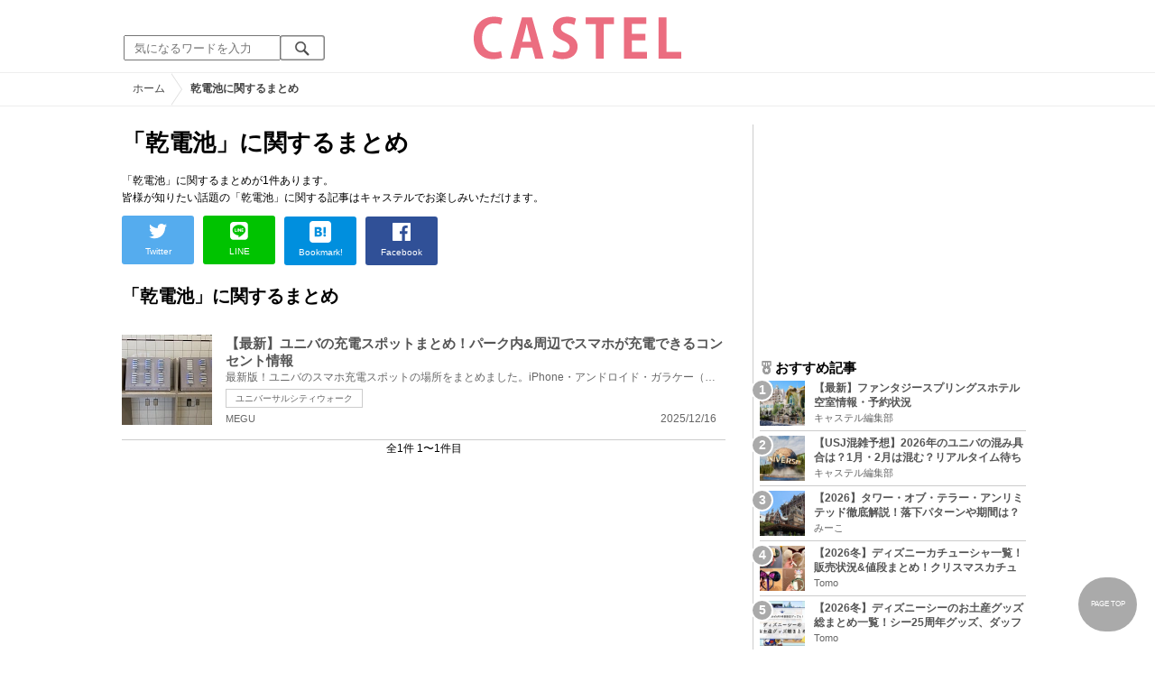

--- FILE ---
content_type: text/html; charset=UTF-8
request_url: https://castel.jp/tag/%E4%B9%BE%E9%9B%BB%E6%B1%A0/
body_size: 8471
content:
<!DOCTYPE html>
<html lang="ja">
<head>
    <meta charset="utf-8">
    <meta http-equiv="X-UA-Compatible" content="IE=edge">
    <meta name="viewport" content="width=device-width,initial-scale=1.0,minimum-scale=1.0,maximum-scale=0.6667,user-scalable=no">
    <meta name="theme-color" content="#ffffff">
    <title>「乾電池」に関するまとめ　キャステル | CASTEL ディズニー情報</title>
    <meta name="keywords" content="ディズニー,ディズニーランド,ディズニーシー,待ち時間,混雑,アトラクション">
    <meta name="description" content="キャステルはディズニーランド・ディズニーシーを中心とするテーマパーク情報メディアです。アトラクションやレストラン、ショーやパレードから、映画やキャラクターまでの情報をお届け。">
    <meta name="copyright" content="Copyright 2026, Gening, inc. All Rights Reserved.">
    <meta name="viewport" content="width=device-width, initial-scale=1.0">
    <meta name="google-site-verification" content="t7uypcNEhayHmM5sa53RsGrvs7P-glukPbP_vUJ9ygM"/>
    <meta http-equiv="X-UA-Compatible" content="IE=edge">
    <meta property="og:title" content="「乾電池」に関するまとめ　キャステル | CASTEL ディズニー情報">
    <meta property="og:type" content="website">
    <meta property="og:url" content="https://castel.jp/tag/%E4%B9%BE%E9%9B%BB%E6%B1%A0/">
    <meta property="og:image" content="https://castel.jp/img/logo/828x315.png">
    <meta property="og:site_name" content="「乾電池」に関するまとめ　キャステル | CASTEL ディズニー情報">
    <meta property="og:description" content="キャステルはディズニーランド・ディズニーシーを中心とするテーマパーク情報メディアです。アトラクションやレストラン、ショーやパレードから、映画やキャラクターまでの情報をお届け。">
    <meta property="fb:app_id" content="1853726054872524">
    <meta name="twitter:card" content="summary_large_image">
    <meta name="twitter:site" content="@castel_tw">
    <meta name="twitter:title" content="「乾電池」に関するまとめ　キャステル | CASTEL ディズニー情報">
    <meta name="twitter:description" content="キャステルはディズニーランド・ディズニーシーを中心とするテーマパーク情報メディアです。アトラクションやレストラン、ショーやパレードから、映画やキャラクターまでの情報をお届け。">
    <meta name="twitter:image" content="https://castel.jp/img/logo/828x315.png">
    <meta name="twitter:app:country" content="JP">
    <link rel="apple-touch-icon" href="/img/logo/logo180.png"/>
    <link rel="apple-touch-icon-precomposed" href="/img/logo/logo180.png">
    <meta name="apple-mobile-web-app-title" content="CASTEL"/>
    
    <link rel="preload" href="/css/scss/commonbase.css?id=adf28b6213f7afddc539a44cefaf0239" as="style"/>
    <link rel="stylesheet" media="screen,print" href="/css/scss/commonbase.css?id=adf28b6213f7afddc539a44cefaf0239"/>
    <link href="/img/common/favicon.ico" rel="shortcut icon" type="image/vnd.microsoft.icon">
    
    <link rel='preconnect dns-prefetch' href="www.google.com/analytics/analytics/" />
    <link rel='preconnect dns-prefetch' href="www.doubleclickbygoogle.com/" />
    <link rel="dns-prefetch" href="https://securepubads.g.doubleclick.net">
    <link rel="preconnect" href="https://securepubads.g.doubleclick.net" crossorigin>

<!-- Google Tag Manager Start-->
    <script>
        (function (w, d, s, l, i) {
            w[l] = w[l] || [];
            w[l].push({
                'gtm.start':
                    new Date().getTime(), event: 'gtm.js'
            });
            var f = d.getElementsByTagName(s)[0],
                j = d.createElement(s), dl = l != 'dataLayer' ? '&l=' + l : '';
            j.async = true;
            j.src =
                'https://www.googletagmanager.com/gtm.js?id=' + i + dl;
            f.parentNode.insertBefore(j, f);
        })(window, document, 'script', 'dataLayer', 'GTM-59MZQZT');
    </script>
    <!-- Google Tag Manager End-->
<script type="text/javascript" src="/js/lazym.js?id=893f9905a60886deafca08966f099d0c" async></script>
    <link rel="stylesheet" href="https://castel.jp/css/fv/tag.css" />

    <!-- DFPOnly head start -->
<script async src="https://securepubads.g.doubleclick.net/tag/js/gpt.js"></script>
<script>
    var googletag = googletag || {};
    googletag.cmd = googletag.cmd || [];
</script>
<!-- DFP head end -->
<script>
googletag.cmd.push(function() {
    castelInterstitialSlot = googletag.defineOutOfPageSlot('/83327740/castel.jp/sp_interstitial', googletag.enums.OutOfPageFormat.INTERSTITIAL);
    if (castelInterstitialSlot) {
      castelInterstitialSlot.addService(googletag.pubads());
    }
    googletag.defineSlot('/83327740/castel.jp/pc_general_side_01', [[300, 250]], 'div-gpt-ad-1661183203451-0').addService(googletag.pubads())
    googletag.defineSlot('/83327740/castel.jp/pc_general_side_02', [[300, 600], [300, 250]], 'div-gpt-ad-1661182914623-0').addService(googletag.pubads())
    googletag.defineSlot('/83327740/castel.jp/pc_general_side_03', [[300, 600], [300, 250]], 'div-gpt-ad-1661182942471-0').addService(googletag.pubads())
    googletag.pubads().setTargeting("park", ["disney"]);
    googletag.pubads().enableSingleRequest();
    googletag.enableServices();
});
</script>
<script async src="https://platform.twitter.com/widgets.js" charset="utf-8"></script>
</head>
<body class="">
<!-- Google Tag Manager (noscript) -->
    <noscript>
        <iframe src="https://www.googletagmanager.com/ns.html?id=GTM-59MZQZT" height="0" width="0" style="display:none;visibility:hidden"></iframe>
    </noscript>
    <!-- End Google Tag Manager (noscript) -->
<!-- ヘッダー -->
<header>
    <table>
        <tbody>
        <tr>
            <td class="search">
                <img id="search_btn_sp" src="/img/common/search_btn_sp.svg" height="22" width="22" alt="検索" style="padding-left: 8px;"/>
                
                <div class="share_btn pc">
                    <a href="https://x.com/castel_tw" class="twitter-follow-button" data-show-count="false" data-lang="ja" data-show-screen-name="false"></a>
                    <div class="fb-like" data-href="https://www.facebook.com/casteljp/" data-layout="button_count" data-action="like" data-share="false"></div>
                </div>
                <!-- PC検索 -->
                <form class="pc" id="searchForm" method="get" action="https://castel.jp/search/" accept-charset="UTF-8">
                    <input type="text" name="q" id="q_pc" placeholder="気になるワードを入力" class="search_input" value="">
                    <input type="submit" value="" class="search_button">
                </form>
            </td>
            <td class="logo">
                <a href="https://castel.jp">
                    <picture>
                                                    <source type="image/svg+xml" srcset="/img/logo/castel.svg"/>
                                                <img src="/img/logo/top.png" width="138" height="30" alt="テーマパークメディア　キャステル" title="キャステル CASTEL" />
                    </picture>
                </a>
            </td>
            <td id="mypage_menu">
                            </td>
        </tr>
        </tbody>
    </table>

    <!-- SP検索 -->
    <div id="search_box_sp">
        <form id="search_form" method="get" action="https://castel.jp/search/" accept-charset="UTF-8">
            <input type="text" name="q" id="q" placeholder="気になるワードを入力" value="">
        </form>
    </div>

                        <nav id="nav_sp" class="top_nav">
                <ul>

            <li class="pc"><a href="https://castel.jp">ホーム</a></li>
            
                                    <li><a href="https://castel.jp/tdr/event/">新着情報</a></li>
                                                <li><a href="https://castel.jp/tdl/">ディズニーランド</a></li>
                                                <li><a href="https://castel.jp/tds/">ディズニーシー </a></li>
                                                <li><a href="https://castel.jp/usj/">USJ</a></li>
                                                <li><a href="https://castel.jp/report/">CASTEL編集部</a></li>
                                                <li><a href="https://castel.jp/tdr/ticket/">チケット</a></li>
                                                <li><a href="https://castel.jp/tdr/newarea/">新エリア</a></li>
                                                <li><a href="https://castel.jp/tdr/disney-hotel/">ディズニーホテル</a></li>
                                                <li><a href="https://castel.jp/tdr/goods/">ディズニー・お土産</a></li>
                                                <li><a href="https://castel.jp/tdr/disney-hotel-vacancy/">ホテル空室</a></li>
                                                <li><a href="https://castel.jp/tdr/character/">キャラクター</a></li>
                                                <li><a href="https://castel.jp/movies/">ディズニー映画</a></li>
                                                <li><a href="https://castel.jp/tdr/tips/">ディズニー豆知識</a></li>
                                                <li><a href="https://castel.jp/abroad/">海外ディズニー</a></li>
                                                <li><a href="https://castel.jp/abroad-universal-studio/">海外ユニバ</a></li>
                                                <li><a href="https://castel.jp/otherpark/">国内テーマパーク</a></li>
                                                <li><a href="https://castel.jp/other/">その他</a></li>
                            
        
    
</ul>            </nav>
            </header>
    <!--パンくず -->
    <div class="breadcrumb">
        <ul class="breadcrumb" itemscope itemtype="https://schema.org/BreadcrumbList">
                        <li itemprop="itemListElement" itemscope itemtype="https://schema.org/ListItem">
                <a itemprop="item" itemid="https://castel.jp" href="https://castel.jp"><span itemprop="name">ホーム</span></a>
                <meta itemprop="position" content="1" />
            </li>
                                <li itemprop="itemListElement" itemscope itemtype="https://schema.org/ListItem">
                <strong><span itemprop="name">乾電池に関するまとめ</span></strong>
                <meta itemprop="position" content="2" />
            </li>
            </ul>

    </div>
<div id="wrapper" class="clearfix">
    <!-- 左コンテンツ -->
    <div class="content_left">

        <div id="main">
            <h1>「乾電池」に関するまとめ</h1>
            <p class="articleLead" itemprop="description">
            「乾電池」に関するまとめが1件あります。<br />
                皆様が知りたい話題の「乾電池」に関する記事はキャステルでお楽しみいただけます。
                
            </p>

            <!-- 記事データ -->
            <div class="articleInfo clearfix" style="margin-top: 10px;">
                <!-- 記事シェア(PC/SP共通)-->
                <ul class="share">
    <!--Twitter-->
    <li class="entry-social-tw">
        <a href="http://twitter.com/intent/tweet?text=https%3A%2F%2Fcastel.jp%2Ftag%2F%25E4%25B9%25BE%25E9%259B%25BB%25E6%25B1%25A0%2F+%E3%81%AB%E9%96%A2%E3%81%99%E3%82%8B%E3%81%BE%E3%81%A8%E3%82%81" data-text="https%3A%2F%2Fcastel.jp%2Ftag%2F%25E4%25B9%25BE%25E9%259B%25BB%25E6%25B1%25A0%2F+%E3%81%AB%E9%96%A2%E3%81%99%E3%82%8B%E3%81%BE%E3%81%A8%E3%82%81" class="twitter-button" target="_blank">
            <img src="/assets/images/icon_twtr.svg" alt="twitter" height="24" width="24" />
            <span class="twitter-count .share-text"><i class="fab"></i></span><br>
            <span class="share-text">Twitter</span>
        </a>
    </li>
    <!--LINE-->
    <li class="entry-social-line">
        <a class="line-button" href="http://line.me/R/msg/text/?%E3%81%AB%E9%96%A2%E3%81%99%E3%82%8B%E3%81%BE%E3%81%A8%E3%82%81+https%3A%2F%2Fcastel.jp%2Ftag%2F%25E4%25B9%25BE%25E9%259B%25BB%25E6%25B1%25A0%2F" target="_blank">
            <img src="/assets/images/icon_line.svg" alt="line" height="24" width="24" /><br>
            <span class="share-text">LINE</span>
        </a>
    </li>
    <!--はてなブックマーク-->
    <li class="entry-social-hatena">
        <a href="http://b.hatena.ne.jp/entry/https://castel.jp/tag/%E4%B9%BE%E9%9B%BB%E6%B1%A0/" class="hatena-bookmark-button" target="_blank" data-hatena-bookmark-title="に関するまとめ" data-hatena-bookmark-layout="simple" title="このエントリーをはてなブックマークに追加" target="_blank">
            <img src="/assets/images/icon_hatena.svg" alt="hatena" height="24" width="24" /><br>
            <span class="share-text">Bookmark!</span>
        </a>
    </li>
    <!-- Facebook -->
    <li class="entry-social-fb">
        <a href="http://www.facebook.com/share.php?u=https://castel.jp/tag/%E4%B9%BE%E9%9B%BB%E6%B1%A0/" class="facebook-button" onclick="window.open(this.href,'FaceBookWindow','width=650,height=450,menubar=no,toolbar=no,scrollbars=yes');return false;" title="Facebookでシェア" target="_blank">
            <img src="/assets/images/icon_fb.svg" alt="facebook" height="24" width="24" />
            <span class="share-text">Facebook</span>
        </a>
    </li>
    <!-- Clipped -->
    </ul>




















































            </div>
        </div>
        
        <!-- 関するキーワード -->
        <div id="content">

                        
            <!-- 乾電池に関するまとめ一覧 -->
            <h2 class="ttl_sp">「乾電池」に関するまとめ</h2>
            
            <ul class="news_list">
                                    <li class="tdl">
    <div class="thumbnail">
        <a href="https://castel.jp/p/3100">
            <picture>
                <source type="image/webp" data-srcset="https://c02.castel.jp/100x100/1/usj-j43792.webp 100w" />
                <img loading="lazy" class="lazyload" src="/img/common/lazy.svg" data-src="https://c02.castel.jp/100x100/1/usj-j43792.jpg" alt="キャステル 【最新】ユニバの充電スポットまとめ！パーク内&amp;周辺でスマホが充電できるコンセント情報" />
            </picture>
                    </a>
    </div>
    
    <h3><a href="https://castel.jp/p/3100"><span>【最新】ユニバの充電スポットまとめ！パーク内&amp;周辺でスマホが充電できるコンセント情報</span></a></h3>
    <aside>最新版！ユニバのスマホ充電スポットの場所をまとめました。iPhone・アンドロイド・ガラケー（携帯電話...</aside>
                    <ol>
                                    <li><a href="https://castel.jp/tag/%E3%83%A6%E3%83%8B%E3%83%90%E3%83%BC%E3%82%B5%E3%83%AB%E3%82%B7%E3%83%86%E3%82%A3%E3%82%A6%E3%82%A9%E3%83%BC%E3%82%AF/">ユニバーサルシティウォーク</a></li>
                            </ol>
        
    <time datetime="2025-12-16">2025/12/16</time>
        
        <p class="user">MEGU</p>
    
</li>
                            </ul>

            <!-- pager -->
            <div id="container">
                
                <p class="pull">全1件 1〜1件目</p>
            </div>

        </div>
    </div>

    <!--右バー -->
    <div class="content_right">

                    <div id='div-gpt-ad-1661183203451-0' class="ad300x250sp336x280"><script> googletag.cmd.push(function() { googletag.display('div-gpt-ad-1661183203451-0'); });</script></div>
        
        <!-- 直近 ランキング -->
        <h2><img src="/img/icon/icon_medal.svg" height="15" width="15" alt="ランキング" />おすすめ記事</h2>
<ol class="clearfix">
            <li>
            <a href="https://castel.jp/p/9221">
                <div class="sample-1-1">
                    <picture>
                        <source type="image/webp" data-srcset="https://c03.castel.jp/picture?url=https%3A%2F%2Fcastel.jp%2Fimg%2Fup%2Fpicture_137928.jpg&w=65&h=65&type=webp 65w, https://c03.castel.jp/picture?url=https%3A%2F%2Fcastel.jp%2Fimg%2Fup%2Fpicture_137928.jpg&w=130&h=130&type=webp 130w" />
                        <img src="/img/common/lazy200.png" data-src="https://c03.castel.jp/picture?url=https%3A%2F%2Fcastel.jp%2Fimg%2Fup%2Fpicture_137928.jpg&amp;w=65&amp;h=65&amp;type=jpg" class="lazyload" alt="【最新】ファンタジースプリングスホテル 空室情報・予約状況" />
                    </picture>
                </div>
                <h3><span>【最新】ファンタジースプリングスホテル 空室情報・予約状況</span></h3>
                <p class="user">キャステル編集部</p>
            </a>
        </li>
            <li>
            <a href="https://castel.jp/p/2597">
                <div class="sample-1-1">
                    <picture>
                        <source type="image/webp" data-srcset="https://c03.castel.jp/65x65/1/universal-studio-japan-congestion-forecast-j37213.webp 65w, https://c03.castel.jp/130x130/1/universal-studio-japan-congestion-forecast-j37213.webp 130w" />
                        <img src="/img/common/lazy200.png" data-src="https://c03.castel.jp/65x65/1/universal-studio-japan-congestion-forecast-j37213.jpg" class="lazyload" alt="【USJ混雑予想】2026年のユニバの混み具合は？1月・2月は混む？リアルタイム待ち時間アプリも" />
                    </picture>
                </div>
                <h3><span>【USJ混雑予想】2026年のユニバの混み具合は？1月・2月は混む？リアルタイム待ち時間アプリも</span></h3>
                <p class="user">キャステル編集部</p>
            </a>
        </li>
            <li>
            <a href="https://castel.jp/p/2743">
                <div class="sample-1-1">
                    <picture>
                        <source type="image/webp" data-srcset="https://c01.castel.jp/65x65/1/tower-of-terror-unlimited-j36946.webp 65w, https://c01.castel.jp/130x130/1/tower-of-terror-unlimited-j36946.webp 130w" />
                        <img src="/img/common/lazy200.png" data-src="https://c01.castel.jp/65x65/1/tower-of-terror-unlimited-j36946.jpg" class="lazyload" alt="【2026】タワー・オブ・テラー・アンリミテッド徹底解説！落下パターンや期間は？期間限定アトラクション！" />
                    </picture>
                </div>
                <h3><span>【2026】タワー・オブ・テラー・アンリミテッド徹底解説！落下パターンや期間は？期間限定アトラクション！</span></h3>
                <p class="user">みーこ</p>
            </a>
        </li>
            <li>
            <a href="https://castel.jp/p/1131">
                <div class="sample-1-1">
                    <picture>
                        <source type="image/webp" data-srcset="https://c04.castel.jp/65x65/1/disney-headband-p36603.webp 65w, https://c04.castel.jp/130x130/1/disney-headband-p36603.webp 130w" />
                        <img src="/img/common/lazy200.png" data-src="https://c04.castel.jp/65x65/1/disney-headband-p36603.jpg" class="lazyload" alt="【2026冬】ディズニーカチューシャ一覧！販売状況&amp;値段まとめ！クリスマスカチューシャ、人気カチューシャをチェック" />
                    </picture>
                </div>
                <h3><span>【2026冬】ディズニーカチューシャ一覧！販売状況&amp;値段まとめ！クリスマスカチューシャ、人気カチューシャをチェック</span></h3>
                <p class="user">Tomo</p>
            </a>
        </li>
            <li>
            <a href="https://castel.jp/p/1802">
                <div class="sample-1-1">
                    <picture>
                        <source type="image/webp" data-srcset="https://c01.castel.jp/65x65/1/disney-sea-recommended-goods-and-souvenirs-j35573.webp 65w, https://c01.castel.jp/130x130/1/disney-sea-recommended-goods-and-souvenirs-j35573.webp 130w" />
                        <img src="/img/common/lazy200.png" data-src="https://c01.castel.jp/65x65/1/disney-sea-recommended-goods-and-souvenirs-j35573.jpg" class="lazyload" alt="【2026冬】ディズニーシーのお土産グッズ総まとめ一覧！シー25周年グッズ、ダッフィー20周年グッズ、ファンタジースプリングスグッズも！" />
                    </picture>
                </div>
                <h3><span>【2026冬】ディズニーシーのお土産グッズ総まとめ一覧！シー25周年グッズ、ダッフィー20周年グッズ、ファンタジースプリングスグッズも！</span></h3>
                <p class="user">Tomo</p>
            </a>
        </li>
    </ol>
                    <div id='div-gpt-ad-1661182914623-0' class="ad300x250sp336x280"><script> googletag.cmd.push(function() { googletag.display('div-gpt-ad-1661182914623-0'); });</script></div>
        
        <h2><img src="/img/nav/nav_07on.png" alt="キーワード"/>話題のキーワード</h2>
        <aside>今熱いキーワードまとめ</aside>
        <ul class="keyword clearfix">
                            <li><a href="https://castel.jp/tag/%E3%83%87%E3%82%A3%E3%82%BA%E3%83%8B%E3%83%BC/">ディズニー</a></li>
                            <li><a href="https://castel.jp/tag/%E3%83%87%E3%82%A3%E3%82%BA%E3%83%8B%E3%83%BC%E3%82%B7%E3%83%BC/">ディズニーシー</a></li>
                            <li><a href="https://castel.jp/tag/%E3%83%90%E3%82%BA/">バズ</a></li>
                            <li><a href="https://castel.jp/tag/%E3%83%87%E3%82%A3%E3%82%BA%E3%83%8B%E3%83%BC%E3%83%A9%E3%83%B3%E3%83%89/">ディズニーランド</a></li>
                            <li><a href="https://castel.jp/tag/%E3%81%8F%E3%81%97/">くし</a></li>
                            <li><a href="https://castel.jp/tag/%E3%83%90%E3%83%BC/">バー</a></li>
                            <li><a href="https://castel.jp/tag/%E3%82%A2%E3%83%88%E3%83%A9%E3%82%AF%E3%82%B7%E3%83%A7%E3%83%B3/">アトラクション</a></li>
                            <li><a href="https://castel.jp/tag/%E3%83%A9%E3%83%B3%E3%83%89/">ランド</a></li>
                            <li><a href="https://castel.jp/tag/%E3%83%9A%E3%83%B3/">ペン</a></li>
                            <li><a href="https://castel.jp/tag/%E6%9D%B1%E4%BA%AC%E3%83%87%E3%82%A3%E3%82%BA%E3%83%8B%E3%83%BC%E3%82%B7%E3%83%BC/">東京ディズニーシー</a></li>
                    </ul>
            <div class="sticky">
                            <div id='div-gpt-ad-1661182942471-0' class="ad300sp336"><script> googletag.cmd.push(function() { googletag.display('div-gpt-ad-1661182942471-0'); });</script></div>
                        <!-- エリア特集 -->
            <h2><img src="/img/icon/icon_area.svg" height="15" width="15" alt="エリア・特集" />エリア・特集</h2>
<aside>エリア・特集の一覧</aside>
<div class="area_sp">
    <table>
        <tbody>
        <tr>
            <td>
                <a href="/tdl/">
                    <div class="sample-1-1">
                        <picture>
                            <source type="image/webp" data-srcset="/img/tdl/tdl.webp" />
                            <img src="/img/common/lazy.svg" data-src="/img/tdl/tdl.jpg" alt="東京ディズニーランド" class="lazyload"/>
                        </picture>
                    </div>
                </a>
                <p><a href="/tdl/">ランド<span class="pc">一覧を見る</span></a></p>
            </td>
            <td>
                <a href="/tds/">
                    <div class="sample-1-1">
                        <picture>
                            <source type="image/webp" data-srcset="/img/tds/tds.webp" />
                            <img src="/img/common/lazy.svg" data-src="/img/tds/tds.jpg" alt="東京ディズニーシー" class="lazyload"/>
                        </picture>
                    </div>
                </a>
                <p><a href="/tds/">シー<span class="pc">一覧を見る</span></a></p>
            </td>
            <td>
                <a href="/usj/">
                    <div class="sample-1-1">
                        <picture>
                            <source type="image/webp" data-srcset="/img/usj/usj.webp" />
                            <img src="/img/common/lazy.svg" data-src="/img/usj/usj.png" alt="ユニバーサル・スタジオ・ジャパン" class="lazyload"/>
                        </picture>
                    </div>
                </a>
                <p><a href="/usj/">USJ<span class="pc">一覧を見る</span></a></p>
            </td>
            <td>
                <a href="/topic/">
                    <div class="sample-1-1">
                        <picture>
                            <source type="image/webp" data-srcset="/img/tdl/tdl.webp" />
                            <img src="/img/common/lazy.svg" data-src="/img/tdl/tdl_02.jpg" alt="ディズニー特集" class="lazyload"/>
                        </picture>
                    </div>
                </a>
                <p><a href="/topic/">特集<span class="pc">一覧を見る</span></a></p>
            </td>
        </tr>
        </tbody>
    </table>
</div>
        </div>
    </div>

</div>
<!-- フッター -->
<footer>









    <ul class="share_bottom_sp">
        <li>
            <a href="https://x.com/castel_tw" target="_blank">
                <div class="sample-1-1" style="height: 44px; width: 44px;">
                    <picture>
                        <source type="image/webp" data-srcset="https://c04.castel.jp/picture?url=https%3A%2F%2Fcastel.jp%2Fimg%2Flogo%2Fsns%2Ftwitter88x88.png&amp;type=webp" />
                        <img src="[data-uri]" data-src="/img/logo/sns/twitter88x88.png" alt="キャステル公式 Twitter" class="lazyload" loading="lazy">
                    </picture>
                </div>
            </a>
        </li>
        <li>
            <a href="https://www.facebook.com/casteljp" target="_blank">
                <div class="sample-1-1" style="height: 44px; width: 44px;">
                    <picture>
                        <source type="image/webp" data-srcset="https://c03.castel.jp/picture?url=https%3A%2F%2Fcastel.jp%2Fimg%2Flogo%2Fsns%2Ffacebook88x88.png&amp;type=webp" />
                        <img src="[data-uri]" data-src="/img/logo/sns/facebook88x88.png" alt="キャステル公式 facebook" class="lazyload" loading="lazy" />
                    </picture>
                </div>
            </a>
        </li>
        <li>
            <a href="https://www.instagram.com/castel_jp/?hl=ja" target="_blank">
                <div class="sample-1-1" style="height: 44px; width: 44px;">
                    <picture>
                        <source type="image/webp" data-srcset="https://c01.castel.jp/picture?url=https%3A%2F%2Fcastel.jp%2Fimg%2Flogo%2Fsns%2Finstagram88x88.png&amp;type=webp" />
                        <img src="[data-uri]" data-src="/img/logo/sns/instagram88x88.png" alt="キャステル公式 Instagram" class="lazyload" loading="lazy">
                    </picture>
                </div>
            </a>
        </li>
    </ul>

    <div>
        <ul class="site_map_sp">
            <li><a href="https://castel.jp/w/">ライター紹介</a></li>
            <li><a href="https://castel.jp/recruit/">ライター募集</a></li>
            
            <li><a target="_blank" href="https://gening.co.jp/about">会社概要</a></li>
            <li><a href="https://castel.jp/privacy/">プライバシーポリシー</a></li>
            <li><a href="https://castel.jp/term/">利用規約</a></li>
            <li><a href="https://www.wantedly.com/companies/gening/projects">採用情報</a></li>
            
            
        </ul>
    </div>

    <table class="site_map">
        <tr>
            <th rowspan="2"><a href="https://castel.jp"><picture>
                    <source type="image/webp" data-srcset="/img/logo/square.svg" />
                    <img src="[data-uri]" data-src="/img/logo/square.svg" width="160" height="160" alt="キャステル" class="lazyload">
                </picture></a></th>
                <th class="category_neme">ディズニーランド</th>
                <th class="category_neme">ディズニーシー</th>
                <th class="category_neme">USJ</th>
                <th></th>
        </tr>
        <tr>
            <td>
                <ul>
                                            <li>
                            <a href="https://castel.jp/tdr/event/">新着情報</a>
                        </li>
                                            <li>
                            <a href="https://castel.jp/tdl/">TDL</a>
                        </li>
                                            <li>
                            <a href="https://castel.jp/tds/">ディズニーシー</a>
                        </li>
                                            <li>
                            <a href="https://castel.jp/tdl/attraction/">アトラクション</a>
                        </li>
                                            <li>
                            <a href="https://castel.jp/tdl/hack/">裏技・攻略法</a>
                        </li>
                                            <li>
                            <a href="https://castel.jp/tds/attraction/">アトラクション</a>
                        </li>
                                            <li>
                            <a href="https://castel.jp/tds/hack/">裏技・攻略法</a>
                        </li>
                                            <li>
                            <a href="https://castel.jp/tdl/show/">ショー・パレード</a>
                        </li>
                                            <li>
                            <a href="https://castel.jp/tdl/restaurant/">レストラン</a>
                        </li>
                                            <li>
                            <a href="https://castel.jp/tdl/photospot/">写真・撮影法</a>
                        </li>
                                            <li>
                            <a href="https://castel.jp/tds/show/">ショー・パレード</a>
                        </li>
                                            <li>
                            <a href="https://castel.jp/tds/restaurant/">レストラン</a>
                        </li>
                                            <li>
                            <a href="https://castel.jp/tds/photospot/">写真・撮影法</a>
                        </li>
                                            <li>
                            <a href="https://castel.jp/tdr/cast/">キャスト</a>
                        </li>
                                            <li>
                            <a href="https://castel.jp/tdr/fashion/">ファッション</a>
                        </li>
                                            <li>
                            <a href="https://castel.jp/tdr/ticket/">チケット</a>
                        </li>
                                            <li>
                            <a href="https://castel.jp/tdr/newarea/">新エリア</a>
                        </li>
                                            <li>
                            <a href="https://castel.jp/tdr/disney-hotel/">ディズニーホテル</a>
                        </li>
                                            <li>
                            <a href="https://castel.jp/tdr/goods/">ディズニー・グッズ・お土産</a>
                        </li>
                                            <li>
                            <a href="https://castel.jp/tdr/disney-hotel-vacancy/">ディズニーホテル空室</a>
                        </li>
                                            <li>
                            <a href="https://castel.jp/tdr/character/">キャラクター</a>
                        </li>
                                            <li>
                            <a href="https://castel.jp/tdl/shop/">ショップ</a>
                        </li>
                                            <li>
                            <a href="https://castel.jp/tds/shop/">ショップ</a>
                        </li>
                                            <li>
                            <a href="https://castel.jp/tdr/tips/">豆知識集</a>
                        </li>
                                            <li>
                            <a href="https://castel.jp/tdr/date/">デート情報</a>
                        </li>
                                            <li>
                            <a href="https://castel.jp/tdr/souvenir-medal/">スーベニアメダル</a>
                        </li>
                                            <li>
                            <a href="https://castel.jp/tdr/disney-goto-travel/">gotoトラベル</a>
                        </li>
                                            <li>
                            <a href="https://castel.jp/tdr/travel-support/">全国旅行支援</a>
                        </li>
                                            <li>
                            <a href="https://castel.jp/tdr/konzatsu/">ディズニー混雑</a>
                        </li>
                                            <li>
                            <a href="https://castel.jp/tdr/food/">食べ歩きフード</a>
                        </li>
                                        
                    
                </ul>
            </td>
            <td>
                <ul>
                                            <li>
                            <a href="https://castel.jp/tdr/event/">新着情報</a>
                        </li>
                                            <li>
                            <a href="https://castel.jp/tdl/">TDL</a>
                        </li>
                                            <li>
                            <a href="https://castel.jp/tds/">ディズニーシー</a>
                        </li>
                                            <li>
                            <a href="https://castel.jp/tdl/attraction/">アトラクション</a>
                        </li>
                                            <li>
                            <a href="https://castel.jp/tdl/hack/">裏技・攻略法</a>
                        </li>
                                            <li>
                            <a href="https://castel.jp/tds/attraction/">アトラクション</a>
                        </li>
                                            <li>
                            <a href="https://castel.jp/tds/hack/">裏技・攻略法</a>
                        </li>
                                            <li>
                            <a href="https://castel.jp/tdl/show/">ショー・パレード</a>
                        </li>
                                            <li>
                            <a href="https://castel.jp/tdl/restaurant/">レストラン</a>
                        </li>
                                            <li>
                            <a href="https://castel.jp/tdl/photospot/">写真・撮影法</a>
                        </li>
                                            <li>
                            <a href="https://castel.jp/tds/show/">ショー・パレード</a>
                        </li>
                                            <li>
                            <a href="https://castel.jp/tds/restaurant/">レストラン</a>
                        </li>
                                            <li>
                            <a href="https://castel.jp/tds/photospot/">写真・撮影法</a>
                        </li>
                                            <li>
                            <a href="https://castel.jp/tdr/cast/">キャスト</a>
                        </li>
                                            <li>
                            <a href="https://castel.jp/tdr/fashion/">ファッション</a>
                        </li>
                                            <li>
                            <a href="https://castel.jp/tdr/ticket/">チケット</a>
                        </li>
                                            <li>
                            <a href="https://castel.jp/tdr/newarea/">新エリア</a>
                        </li>
                                            <li>
                            <a href="https://castel.jp/tdr/disney-hotel/">ディズニーホテル</a>
                        </li>
                                            <li>
                            <a href="https://castel.jp/tdr/goods/">ディズニー・グッズ・お土産</a>
                        </li>
                                            <li>
                            <a href="https://castel.jp/tdr/disney-hotel-vacancy/">ディズニーホテル空室</a>
                        </li>
                                            <li>
                            <a href="https://castel.jp/tdr/character/">キャラクター</a>
                        </li>
                                            <li>
                            <a href="https://castel.jp/tdl/shop/">ショップ</a>
                        </li>
                                            <li>
                            <a href="https://castel.jp/tds/shop/">ショップ</a>
                        </li>
                                            <li>
                            <a href="https://castel.jp/tdr/tips/">豆知識集</a>
                        </li>
                                            <li>
                            <a href="https://castel.jp/tdr/date/">デート情報</a>
                        </li>
                                            <li>
                            <a href="https://castel.jp/tdr/souvenir-medal/">スーベニアメダル</a>
                        </li>
                                            <li>
                            <a href="https://castel.jp/tdr/disney-goto-travel/">gotoトラベル</a>
                        </li>
                                            <li>
                            <a href="https://castel.jp/tdr/travel-support/">全国旅行支援</a>
                        </li>
                                            <li>
                            <a href="https://castel.jp/tdr/konzatsu/">ディズニー混雑</a>
                        </li>
                                            <li>
                            <a href="https://castel.jp/tdr/food/">食べ歩きフード</a>
                        </li>
                                        
                    
                </ul>
            </td>
            <td>
                <ul>
                                            <li>
                            <a href="https://castel.jp/usj/news/">新着情報</a>
                        </li>
                                            <li>
                            <a href="https://castel.jp/usj/goods/">グッズ・お土産</a>
                        </li>
                                            <li>
                            <a href="https://castel.jp/usj/ticket/">チケット</a>
                        </li>
                                            <li>
                            <a href="https://castel.jp/usj/photospot/">写真・撮影法</a>
                        </li>
                                            <li>
                            <a href="https://castel.jp/usj/hack/">裏技・攻略法</a>
                        </li>
                                            <li>
                            <a href="https://castel.jp/usj/coordinate/">コーデ</a>
                        </li>
                                            <li>
                            <a href="https://castel.jp/usj/attraction/">アトラクション</a>
                        </li>
                                            <li>
                            <a href="https://castel.jp/usj/shop/">ショップ</a>
                        </li>
                                            <li>
                            <a href="https://castel.jp/usj/show/">ショー・パレード</a>
                        </li>
                                            <li>
                            <a href="https://castel.jp/usj/restaurant/">レストラン</a>
                        </li>
                                            <li>
                            <a href="https://castel.jp/usj/character/">キャラクター</a>
                        </li>
                                            <li>
                            <a href="https://castel.jp/usj/movies/">映画</a>
                        </li>
                                            <li>
                            <a href="https://castel.jp/usj/hotel/">ホテル</a>
                        </li>
                                            <li>
                            <a href="https://castel.jp/usj/konzatsu-yosou/">混雑予想</a>
                        </li>
                                            <li>
                            <a href="https://castel.jp/usj/goto-travel/">gotoトラベル</a>
                        </li>
                                            <li>
                            <a href="https://castel.jp/usj/zenkokuryokoushien/">全国旅行支援</a>
                        </li>
                                            <li>
                            <a href="https://castel.jp/usj/ticket/annual-pass/">年パス</a>
                        </li>
                                    </ul>
            </td>
            <td>
                <ul>
                    <li><a href="https://castel.jp/w/">ライター紹介</a></li>
                    <li><a href="https://castel.jp/recruit/">ライター募集</a></li>
                    <li><a href="https://castel.jp/privacy/">プライバシーポリシー</a></li>
                    <li><a target="_blank" href="https://gening.co.jp/about">会社概要</a></li>
                    <li><a href="https://castel.jp/term/">利用規約</a></li>
                    <li><a href="https://castel.jp/ad/">広告掲載について</a></li>
                    <li><a href="https://castel.jp/copyright/">運営方針</a></li>
                    
                </ul>
            </td>
        </tr>
    </table>
    <ul class="share_bottom">
        <li>
            <a href="https://www.instagram.com/castel_jp/?hl=ja" target="_blank">
                <picture>
                    <source type="image/webp" data-srcset="/img/common/footer_ig.webp" />
                    <img data-src="/img/common/footer_ig.png" height="125" width="125" alt="キャステル公式Instagram" class="lazyload">
                </picture>
            </a>
        </li>
        <li>
            <a href="https://x.com/castel_tw/" target="_blank">
                <picture><source type="image/webp" data-srcset="/img/common/footer_tw.webp" />
                <img data-src="/img/common/footer_tw.png" height="125" width="125" alt="キャステル公式 Twitter" class="lazyload">
                </picture>
            </a>
        </li>
        <li><a href="https://www.facebook.com/casteljp/" target="_blank">
                <picture><source type="image/webp" data-srcset="/img/common/footer_fb.webp" />
                <img data-src="/img/common/footer_fb.png" height="125" width="125" alt="キャステル公式 Facebook" class="lazyload">
                </picture>
            </a>
        </li>
    </ul>

    <p class="logo_sp">
        <a href="https://castel.jp">
            <picture>
                <source type="image/webp" data-srcset="/img/logo/castel_gray.svg" />
                <img src="[data-uri]" data-src="/img/logo/castel_gray.svg" alt="キャステル CASTEL" class="lazyload">
            </picture>
        </a>
    </p>
    <p class="copyright">Copyright &copy;2026 Gening Inc.</p>
    <div id="page-top"><a href="#wrap" id="pageTopBtn">PAGE TOP</a></div>
</footer> 
</body>
</html>

--- FILE ---
content_type: text/html; charset=utf-8
request_url: https://www.google.com/recaptcha/api2/aframe
body_size: 266
content:
<!DOCTYPE HTML><html><head><meta http-equiv="content-type" content="text/html; charset=UTF-8"></head><body><script nonce="nzFUfMlYPfny-ipNw-dHug">/** Anti-fraud and anti-abuse applications only. See google.com/recaptcha */ try{var clients={'sodar':'https://pagead2.googlesyndication.com/pagead/sodar?'};window.addEventListener("message",function(a){try{if(a.source===window.parent){var b=JSON.parse(a.data);var c=clients[b['id']];if(c){var d=document.createElement('img');d.src=c+b['params']+'&rc='+(localStorage.getItem("rc::a")?sessionStorage.getItem("rc::b"):"");window.document.body.appendChild(d);sessionStorage.setItem("rc::e",parseInt(sessionStorage.getItem("rc::e")||0)+1);localStorage.setItem("rc::h",'1768742363644');}}}catch(b){}});window.parent.postMessage("_grecaptcha_ready", "*");}catch(b){}</script></body></html>

--- FILE ---
content_type: application/javascript; charset=utf-8
request_url: https://fundingchoicesmessages.google.com/f/AGSKWxWI3hniL1fsXEjv34OXrWMdfufAaqhhP_59pBe-bhnAOPUwUdKUm5Oq7kt6BlwvrSpuQZ_FhyT-CMiIwJK4o2Mr2dp61itVNfb6N5rOUs-ME6t2pc8mbS-0Z3sbZhqZjykV7mHCEw==?fccs=W251bGwsbnVsbCxudWxsLG51bGwsbnVsbCxudWxsLFsxNzY4NzQyMzYzLDYwNDAwMDAwMF0sbnVsbCxudWxsLG51bGwsW251bGwsWzcsMTksNiwxNSwxMF0sbnVsbCxudWxsLG51bGwsbnVsbCxudWxsLG51bGwsbnVsbCxudWxsLG51bGwsMV0sImh0dHBzOi8vY2FzdGVsLmpwL3RhZy8lRTQlQjklQkUlRTklOUIlQkIlRTYlQjElQTAvIixudWxsLFtbOCwiTTlsa3pVYVpEc2ciXSxbOSwiZW4tVVMiXSxbMTYsIlsxLDEsMV0iXSxbMTksIjIiXSxbMjQsIiJdLFsyOSwiZmFsc2UiXSxbMjgsIltudWxsLFtudWxsLDEsWzE3Njg3NDIzNjMsMjgwNzczMDAwXSwwXV0iXV1d
body_size: 180
content:
if (typeof __googlefc.fcKernelManager.run === 'function') {"use strict";this.default_ContributorServingResponseClientJs=this.default_ContributorServingResponseClientJs||{};(function(_){var window=this;
try{
var np=function(a){this.A=_.t(a)};_.u(np,_.J);var op=function(a){this.A=_.t(a)};_.u(op,_.J);op.prototype.getWhitelistStatus=function(){return _.F(this,2)};var pp=function(a){this.A=_.t(a)};_.u(pp,_.J);var qp=_.Zc(pp),rp=function(a,b,c){this.B=a;this.j=_.A(b,np,1);this.l=_.A(b,_.Nk,3);this.F=_.A(b,op,4);a=this.B.location.hostname;this.D=_.Dg(this.j,2)&&_.O(this.j,2)!==""?_.O(this.j,2):a;a=new _.Og(_.Ok(this.l));this.C=new _.bh(_.q.document,this.D,a);this.console=null;this.o=new _.jp(this.B,c,a)};
rp.prototype.run=function(){if(_.O(this.j,3)){var a=this.C,b=_.O(this.j,3),c=_.dh(a),d=new _.Ug;b=_.fg(d,1,b);c=_.C(c,1,b);_.hh(a,c)}else _.eh(this.C,"FCNEC");_.lp(this.o,_.A(this.l,_.Ae,1),this.l.getDefaultConsentRevocationText(),this.l.getDefaultConsentRevocationCloseText(),this.l.getDefaultConsentRevocationAttestationText(),this.D);_.mp(this.o,_.F(this.F,1),this.F.getWhitelistStatus());var e;a=(e=this.B.googlefc)==null?void 0:e.__executeManualDeployment;a!==void 0&&typeof a==="function"&&_.Qo(this.o.G,
"manualDeploymentApi")};var sp=function(){};sp.prototype.run=function(a,b,c){var d;return _.v(function(e){d=qp(b);(new rp(a,d,c)).run();return e.return({})})};_.Rk(7,new sp);
}catch(e){_._DumpException(e)}
}).call(this,this.default_ContributorServingResponseClientJs);
// Google Inc.

//# sourceURL=/_/mss/boq-content-ads-contributor/_/js/k=boq-content-ads-contributor.ContributorServingResponseClientJs.en_US.M9lkzUaZDsg.es5.O/d=1/exm=ad_blocking_detection_executable,frequency_controls_updater_executable,kernel_loader,loader_js_executable,monetization_cookie_state_migration_initialization_executable,web_iab_us_states_signal_executable/ed=1/rs=AJlcJMzanTQvnnVdXXtZinnKRQ21NfsPog/m=cookie_refresh_executable
__googlefc.fcKernelManager.run('\x5b\x5b\x5b7,\x22\x5b\x5bnull,\\\x22castel.jp\\\x22,\\\x22AKsRol82nST3rModa43PHWJg9veUV7WEKrMJiUjLLn1hMCmzBzwJhZulgqLanynTYLvY_HxCUHvTJCcn2orvR832q3CROWFI28X_V0kKHKLqYepB-ptn3R4gMA9j0Oqk2dcnYNaZkWk6azoR7jTSFW0sx3zAsTamAQ\\\\u003d\\\\u003d\\\x22\x5d,null,\x5b\x5bnull,null,null,\\\x22https:\/\/fundingchoicesmessages.google.com\/f\/AGSKWxWrJID6W8xVgA_stlSvZBXePYMFVjC-O6gP9U_Idg-lhp9z6Jhxof7jp3bRfEQXJhqqnugvf5HTfV2ulLU-zA0xTHz_94K0bQVJgk9ea0YpwpAYjA0fBO0tnwFQ7G6neKKxIbJgQg\\\\u003d\\\\u003d\\\x22\x5d,null,null,\x5bnull,null,null,\\\x22https:\/\/fundingchoicesmessages.google.com\/el\/AGSKWxVtwg3PZR0HwXX5TX3qkMAMIr-1bUiDnw2NuA6qX4zWZXcVR3pxNBttHZof7qepTYUqQ7VSC6NOMSW0eOHfRmH7KQbC88_Pr_xSZ1qK2UXlZRMurA4Fdsid9MSgf_H0SNw9SeZNtw\\\\u003d\\\\u003d\\\x22\x5d,null,\x5bnull,\x5b7,19,6,15,10\x5d,null,null,null,null,null,null,null,null,null,1\x5d\x5d,\x5b3,1\x5d\x5d\x22\x5d\x5d,\x5bnull,null,null,\x22https:\/\/fundingchoicesmessages.google.com\/f\/AGSKWxWrw1NKXkHr_pFwm9o7e85lqTo0kc4RZpv4tfaa_SV0jipdVvoxRWfwCdl-WjeT1--SEo_jss_jy2bdfdoJwXolK4yDNbWLNUM4F0ds_vwr8jf1U1MS6R8nDFCTWnO1FcAXl-ug4Q\\u003d\\u003d\x22\x5d\x5d');}

--- FILE ---
content_type: application/javascript; charset=utf-8
request_url: https://fundingchoicesmessages.google.com/f/AGSKWxXgz3MQTN-Bjo7LMRgIHepetQDpknTQroPDQ3wkR7bhVgbdpSnR8mgZ93ZuC-NgpI5BpHaFaPtSSMpZT10R3clCoguoaBoCktHbdlJJCcqAn6c2zXJDSI1Jq_TLR4t9rePH2WVnFMkTwEcyW5bL0Kge7Pz1AikAaV3TlleNb2R4UqJ0vtdOhHCDwo1f/_/adcode.-peel-ads-_admanager//bigad./adfooter.
body_size: -1289
content:
window['30b4216e-b7e2-499e-9274-3267964de176'] = true;